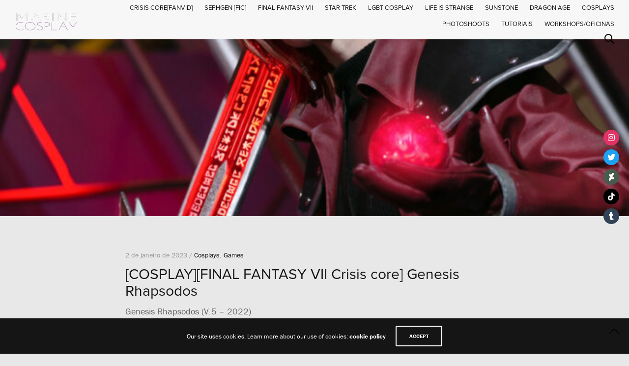

--- FILE ---
content_type: text/html; charset=UTF-8
request_url: https://marinecosplay.net/category/games/
body_size: 14537
content:
<!doctype html>
<html lang="pt-BR">
<head>
	<meta charset="UTF-8" />
	<meta name="viewport" content="width=device-width, initial-scale=1, maximum-scale=1, viewport-fit=cover">
	<link rel="profile" href="http://gmpg.org/xfn/11">
	<link rel="pingback" href="https://marinecosplay.net/xmlrpc.php">
	<meta http-equiv="x-dns-prefetch-control" content="on">
	<link rel="dns-prefetch" href="//fonts.googleapis.com" />
	<link rel="dns-prefetch" href="//fonts.gstatic.com" />
	<link rel="dns-prefetch" href="//0.gravatar.com/" />
	<link rel="dns-prefetch" href="//2.gravatar.com/" />
	<link rel="dns-prefetch" href="//1.gravatar.com/" /><title>Games &#8211; Marine Cosplay</title>
<meta name='robots' content='max-image-preview:large' />
<link rel='dns-prefetch' href='//use.typekit.net' />
<link rel='dns-prefetch' href='//use.fontawesome.com' />
<link rel="alternate" type="application/rss+xml" title="Feed para Marine Cosplay &raquo;" href="https://marinecosplay.net/feed/" />
<link rel="alternate" type="application/rss+xml" title="Feed de comentários para Marine Cosplay &raquo;" href="https://marinecosplay.net/comments/feed/" />
<link rel="alternate" type="application/rss+xml" title="Feed de categoria para Marine Cosplay &raquo; Games" href="https://marinecosplay.net/category/games/feed/" />
<style id='wp-img-auto-sizes-contain-inline-css' type='text/css'>
img:is([sizes=auto i],[sizes^="auto," i]){contain-intrinsic-size:3000px 1500px}
/*# sourceURL=wp-img-auto-sizes-contain-inline-css */
</style>
<style id='wp-emoji-styles-inline-css' type='text/css'>

	img.wp-smiley, img.emoji {
		display: inline !important;
		border: none !important;
		box-shadow: none !important;
		height: 1em !important;
		width: 1em !important;
		margin: 0 0.07em !important;
		vertical-align: -0.1em !important;
		background: none !important;
		padding: 0 !important;
	}
/*# sourceURL=wp-emoji-styles-inline-css */
</style>
<style id='wp-block-library-inline-css' type='text/css'>
:root{--wp-block-synced-color:#7a00df;--wp-block-synced-color--rgb:122,0,223;--wp-bound-block-color:var(--wp-block-synced-color);--wp-editor-canvas-background:#ddd;--wp-admin-theme-color:#007cba;--wp-admin-theme-color--rgb:0,124,186;--wp-admin-theme-color-darker-10:#006ba1;--wp-admin-theme-color-darker-10--rgb:0,107,160.5;--wp-admin-theme-color-darker-20:#005a87;--wp-admin-theme-color-darker-20--rgb:0,90,135;--wp-admin-border-width-focus:2px}@media (min-resolution:192dpi){:root{--wp-admin-border-width-focus:1.5px}}.wp-element-button{cursor:pointer}:root .has-very-light-gray-background-color{background-color:#eee}:root .has-very-dark-gray-background-color{background-color:#313131}:root .has-very-light-gray-color{color:#eee}:root .has-very-dark-gray-color{color:#313131}:root .has-vivid-green-cyan-to-vivid-cyan-blue-gradient-background{background:linear-gradient(135deg,#00d084,#0693e3)}:root .has-purple-crush-gradient-background{background:linear-gradient(135deg,#34e2e4,#4721fb 50%,#ab1dfe)}:root .has-hazy-dawn-gradient-background{background:linear-gradient(135deg,#faaca8,#dad0ec)}:root .has-subdued-olive-gradient-background{background:linear-gradient(135deg,#fafae1,#67a671)}:root .has-atomic-cream-gradient-background{background:linear-gradient(135deg,#fdd79a,#004a59)}:root .has-nightshade-gradient-background{background:linear-gradient(135deg,#330968,#31cdcf)}:root .has-midnight-gradient-background{background:linear-gradient(135deg,#020381,#2874fc)}:root{--wp--preset--font-size--normal:16px;--wp--preset--font-size--huge:42px}.has-regular-font-size{font-size:1em}.has-larger-font-size{font-size:2.625em}.has-normal-font-size{font-size:var(--wp--preset--font-size--normal)}.has-huge-font-size{font-size:var(--wp--preset--font-size--huge)}.has-text-align-center{text-align:center}.has-text-align-left{text-align:left}.has-text-align-right{text-align:right}.has-fit-text{white-space:nowrap!important}#end-resizable-editor-section{display:none}.aligncenter{clear:both}.items-justified-left{justify-content:flex-start}.items-justified-center{justify-content:center}.items-justified-right{justify-content:flex-end}.items-justified-space-between{justify-content:space-between}.screen-reader-text{border:0;clip-path:inset(50%);height:1px;margin:-1px;overflow:hidden;padding:0;position:absolute;width:1px;word-wrap:normal!important}.screen-reader-text:focus{background-color:#ddd;clip-path:none;color:#444;display:block;font-size:1em;height:auto;left:5px;line-height:normal;padding:15px 23px 14px;text-decoration:none;top:5px;width:auto;z-index:100000}html :where(.has-border-color){border-style:solid}html :where([style*=border-top-color]){border-top-style:solid}html :where([style*=border-right-color]){border-right-style:solid}html :where([style*=border-bottom-color]){border-bottom-style:solid}html :where([style*=border-left-color]){border-left-style:solid}html :where([style*=border-width]){border-style:solid}html :where([style*=border-top-width]){border-top-style:solid}html :where([style*=border-right-width]){border-right-style:solid}html :where([style*=border-bottom-width]){border-bottom-style:solid}html :where([style*=border-left-width]){border-left-style:solid}html :where(img[class*=wp-image-]){height:auto;max-width:100%}:where(figure){margin:0 0 1em}html :where(.is-position-sticky){--wp-admin--admin-bar--position-offset:var(--wp-admin--admin-bar--height,0px)}@media screen and (max-width:600px){html :where(.is-position-sticky){--wp-admin--admin-bar--position-offset:0px}}

/*# sourceURL=wp-block-library-inline-css */
</style><style id='global-styles-inline-css' type='text/css'>
:root{--wp--preset--aspect-ratio--square: 1;--wp--preset--aspect-ratio--4-3: 4/3;--wp--preset--aspect-ratio--3-4: 3/4;--wp--preset--aspect-ratio--3-2: 3/2;--wp--preset--aspect-ratio--2-3: 2/3;--wp--preset--aspect-ratio--16-9: 16/9;--wp--preset--aspect-ratio--9-16: 9/16;--wp--preset--color--black: #000000;--wp--preset--color--cyan-bluish-gray: #abb8c3;--wp--preset--color--white: #ffffff;--wp--preset--color--pale-pink: #f78da7;--wp--preset--color--vivid-red: #cf2e2e;--wp--preset--color--luminous-vivid-orange: #ff6900;--wp--preset--color--luminous-vivid-amber: #fcb900;--wp--preset--color--light-green-cyan: #7bdcb5;--wp--preset--color--vivid-green-cyan: #00d084;--wp--preset--color--pale-cyan-blue: #8ed1fc;--wp--preset--color--vivid-cyan-blue: #0693e3;--wp--preset--color--vivid-purple: #9b51e0;--wp--preset--color--thb-accent: #891fc6;--wp--preset--gradient--vivid-cyan-blue-to-vivid-purple: linear-gradient(135deg,rgb(6,147,227) 0%,rgb(155,81,224) 100%);--wp--preset--gradient--light-green-cyan-to-vivid-green-cyan: linear-gradient(135deg,rgb(122,220,180) 0%,rgb(0,208,130) 100%);--wp--preset--gradient--luminous-vivid-amber-to-luminous-vivid-orange: linear-gradient(135deg,rgb(252,185,0) 0%,rgb(255,105,0) 100%);--wp--preset--gradient--luminous-vivid-orange-to-vivid-red: linear-gradient(135deg,rgb(255,105,0) 0%,rgb(207,46,46) 100%);--wp--preset--gradient--very-light-gray-to-cyan-bluish-gray: linear-gradient(135deg,rgb(238,238,238) 0%,rgb(169,184,195) 100%);--wp--preset--gradient--cool-to-warm-spectrum: linear-gradient(135deg,rgb(74,234,220) 0%,rgb(151,120,209) 20%,rgb(207,42,186) 40%,rgb(238,44,130) 60%,rgb(251,105,98) 80%,rgb(254,248,76) 100%);--wp--preset--gradient--blush-light-purple: linear-gradient(135deg,rgb(255,206,236) 0%,rgb(152,150,240) 100%);--wp--preset--gradient--blush-bordeaux: linear-gradient(135deg,rgb(254,205,165) 0%,rgb(254,45,45) 50%,rgb(107,0,62) 100%);--wp--preset--gradient--luminous-dusk: linear-gradient(135deg,rgb(255,203,112) 0%,rgb(199,81,192) 50%,rgb(65,88,208) 100%);--wp--preset--gradient--pale-ocean: linear-gradient(135deg,rgb(255,245,203) 0%,rgb(182,227,212) 50%,rgb(51,167,181) 100%);--wp--preset--gradient--electric-grass: linear-gradient(135deg,rgb(202,248,128) 0%,rgb(113,206,126) 100%);--wp--preset--gradient--midnight: linear-gradient(135deg,rgb(2,3,129) 0%,rgb(40,116,252) 100%);--wp--preset--font-size--small: 13px;--wp--preset--font-size--medium: 20px;--wp--preset--font-size--large: 36px;--wp--preset--font-size--x-large: 42px;--wp--preset--spacing--20: 0.44rem;--wp--preset--spacing--30: 0.67rem;--wp--preset--spacing--40: 1rem;--wp--preset--spacing--50: 1.5rem;--wp--preset--spacing--60: 2.25rem;--wp--preset--spacing--70: 3.38rem;--wp--preset--spacing--80: 5.06rem;--wp--preset--shadow--natural: 6px 6px 9px rgba(0, 0, 0, 0.2);--wp--preset--shadow--deep: 12px 12px 50px rgba(0, 0, 0, 0.4);--wp--preset--shadow--sharp: 6px 6px 0px rgba(0, 0, 0, 0.2);--wp--preset--shadow--outlined: 6px 6px 0px -3px rgb(255, 255, 255), 6px 6px rgb(0, 0, 0);--wp--preset--shadow--crisp: 6px 6px 0px rgb(0, 0, 0);}:where(.is-layout-flex){gap: 0.5em;}:where(.is-layout-grid){gap: 0.5em;}body .is-layout-flex{display: flex;}.is-layout-flex{flex-wrap: wrap;align-items: center;}.is-layout-flex > :is(*, div){margin: 0;}body .is-layout-grid{display: grid;}.is-layout-grid > :is(*, div){margin: 0;}:where(.wp-block-columns.is-layout-flex){gap: 2em;}:where(.wp-block-columns.is-layout-grid){gap: 2em;}:where(.wp-block-post-template.is-layout-flex){gap: 1.25em;}:where(.wp-block-post-template.is-layout-grid){gap: 1.25em;}.has-black-color{color: var(--wp--preset--color--black) !important;}.has-cyan-bluish-gray-color{color: var(--wp--preset--color--cyan-bluish-gray) !important;}.has-white-color{color: var(--wp--preset--color--white) !important;}.has-pale-pink-color{color: var(--wp--preset--color--pale-pink) !important;}.has-vivid-red-color{color: var(--wp--preset--color--vivid-red) !important;}.has-luminous-vivid-orange-color{color: var(--wp--preset--color--luminous-vivid-orange) !important;}.has-luminous-vivid-amber-color{color: var(--wp--preset--color--luminous-vivid-amber) !important;}.has-light-green-cyan-color{color: var(--wp--preset--color--light-green-cyan) !important;}.has-vivid-green-cyan-color{color: var(--wp--preset--color--vivid-green-cyan) !important;}.has-pale-cyan-blue-color{color: var(--wp--preset--color--pale-cyan-blue) !important;}.has-vivid-cyan-blue-color{color: var(--wp--preset--color--vivid-cyan-blue) !important;}.has-vivid-purple-color{color: var(--wp--preset--color--vivid-purple) !important;}.has-black-background-color{background-color: var(--wp--preset--color--black) !important;}.has-cyan-bluish-gray-background-color{background-color: var(--wp--preset--color--cyan-bluish-gray) !important;}.has-white-background-color{background-color: var(--wp--preset--color--white) !important;}.has-pale-pink-background-color{background-color: var(--wp--preset--color--pale-pink) !important;}.has-vivid-red-background-color{background-color: var(--wp--preset--color--vivid-red) !important;}.has-luminous-vivid-orange-background-color{background-color: var(--wp--preset--color--luminous-vivid-orange) !important;}.has-luminous-vivid-amber-background-color{background-color: var(--wp--preset--color--luminous-vivid-amber) !important;}.has-light-green-cyan-background-color{background-color: var(--wp--preset--color--light-green-cyan) !important;}.has-vivid-green-cyan-background-color{background-color: var(--wp--preset--color--vivid-green-cyan) !important;}.has-pale-cyan-blue-background-color{background-color: var(--wp--preset--color--pale-cyan-blue) !important;}.has-vivid-cyan-blue-background-color{background-color: var(--wp--preset--color--vivid-cyan-blue) !important;}.has-vivid-purple-background-color{background-color: var(--wp--preset--color--vivid-purple) !important;}.has-black-border-color{border-color: var(--wp--preset--color--black) !important;}.has-cyan-bluish-gray-border-color{border-color: var(--wp--preset--color--cyan-bluish-gray) !important;}.has-white-border-color{border-color: var(--wp--preset--color--white) !important;}.has-pale-pink-border-color{border-color: var(--wp--preset--color--pale-pink) !important;}.has-vivid-red-border-color{border-color: var(--wp--preset--color--vivid-red) !important;}.has-luminous-vivid-orange-border-color{border-color: var(--wp--preset--color--luminous-vivid-orange) !important;}.has-luminous-vivid-amber-border-color{border-color: var(--wp--preset--color--luminous-vivid-amber) !important;}.has-light-green-cyan-border-color{border-color: var(--wp--preset--color--light-green-cyan) !important;}.has-vivid-green-cyan-border-color{border-color: var(--wp--preset--color--vivid-green-cyan) !important;}.has-pale-cyan-blue-border-color{border-color: var(--wp--preset--color--pale-cyan-blue) !important;}.has-vivid-cyan-blue-border-color{border-color: var(--wp--preset--color--vivid-cyan-blue) !important;}.has-vivid-purple-border-color{border-color: var(--wp--preset--color--vivid-purple) !important;}.has-vivid-cyan-blue-to-vivid-purple-gradient-background{background: var(--wp--preset--gradient--vivid-cyan-blue-to-vivid-purple) !important;}.has-light-green-cyan-to-vivid-green-cyan-gradient-background{background: var(--wp--preset--gradient--light-green-cyan-to-vivid-green-cyan) !important;}.has-luminous-vivid-amber-to-luminous-vivid-orange-gradient-background{background: var(--wp--preset--gradient--luminous-vivid-amber-to-luminous-vivid-orange) !important;}.has-luminous-vivid-orange-to-vivid-red-gradient-background{background: var(--wp--preset--gradient--luminous-vivid-orange-to-vivid-red) !important;}.has-very-light-gray-to-cyan-bluish-gray-gradient-background{background: var(--wp--preset--gradient--very-light-gray-to-cyan-bluish-gray) !important;}.has-cool-to-warm-spectrum-gradient-background{background: var(--wp--preset--gradient--cool-to-warm-spectrum) !important;}.has-blush-light-purple-gradient-background{background: var(--wp--preset--gradient--blush-light-purple) !important;}.has-blush-bordeaux-gradient-background{background: var(--wp--preset--gradient--blush-bordeaux) !important;}.has-luminous-dusk-gradient-background{background: var(--wp--preset--gradient--luminous-dusk) !important;}.has-pale-ocean-gradient-background{background: var(--wp--preset--gradient--pale-ocean) !important;}.has-electric-grass-gradient-background{background: var(--wp--preset--gradient--electric-grass) !important;}.has-midnight-gradient-background{background: var(--wp--preset--gradient--midnight) !important;}.has-small-font-size{font-size: var(--wp--preset--font-size--small) !important;}.has-medium-font-size{font-size: var(--wp--preset--font-size--medium) !important;}.has-large-font-size{font-size: var(--wp--preset--font-size--large) !important;}.has-x-large-font-size{font-size: var(--wp--preset--font-size--x-large) !important;}
/*# sourceURL=global-styles-inline-css */
</style>

<style id='classic-theme-styles-inline-css' type='text/css'>
/*! This file is auto-generated */
.wp-block-button__link{color:#fff;background-color:#32373c;border-radius:9999px;box-shadow:none;text-decoration:none;padding:calc(.667em + 2px) calc(1.333em + 2px);font-size:1.125em}.wp-block-file__button{background:#32373c;color:#fff;text-decoration:none}
/*# sourceURL=/wp-includes/css/classic-themes.min.css */
</style>
<link rel='stylesheet' id='wpsr_main_css-css' href='https://marinecosplay.net/wp-content/plugins/wp-socializer/public/css/wpsr.min.css?ver=7.9' type='text/css' media='all' />
<link rel='stylesheet' id='wpsr_fa_icons-css' href='https://use.fontawesome.com/releases/v6.7.2/css/all.css?ver=7.9' type='text/css' media='all' />
<link rel='stylesheet' id='thb-app-css' href='https://marinecosplay.net/wp-content/themes/notio-wp/assets/css/app.css?ver=5.6.5' type='text/css' media='all' />
<style id='thb-app-inline-css' type='text/css'>
h1,h2,h3,h4,h5,h6,blockquote p,.thb-portfolio-filter .filters,.thb-portfolio .type-portfolio.hover-style5 .thb-categories {font-family:proxima-nova, 'BlinkMacSystemFont', -apple-system, 'Roboto', 'Lucida Sans';}body {font-family:franklin-gothic-urw, 'BlinkMacSystemFont', -apple-system, 'Roboto', 'Lucida Sans';}h1,.h1 {}h2 {}h3 {}h4 {}h5 {}h6 {}#full-menu .sf-menu > li > a {}#full-menu .sub-menu li a {}.subfooter .thb-subfooter-menu li a {}input[type="submit"],submit,.button,.btn,.btn-block,.btn-text,.vc_btn3 {}em {}label {}#full-menu .sf-menu>li>a,.mobile-menu a {font-family:proxima-nova, 'BlinkMacSystemFont', -apple-system, 'Roboto', 'Lucida Sans';}.products .product h3 {}.product-page .product-information h1.product_title {}.thb-product-detail .product-information .woocommerce-product-details__short-description,.thb-product-detail .product-information .woocommerce-product-details__short-description p {}.header .logolink .logoimg {max-height:50px;}.header .logolink .logoimg[src$=".svg"] {max-height:100%;height:50px;}@media screen and (max-width:40.0625em) {.header .logolink .logoimg {max-height:15;}.header .logolink .logoimg[src$=".svg"] {max-height:100%;height:15;}}.underline-link:after, .products .product .product_after_title .button:after, .wpb_text_column a:after, .widget.widget_price_filter .price_slider .ui-slider-handle, .btn.style5, .button.style5, input[type=submit].style5, .btn.style6, .button.style6, input[type=submit].style6, .btn.accent, .btn#place_order, .btn.checkout-button, .button.accent, .button#place_order, .button.checkout-button, input[type=submit].accent, input[type=submit]#place_order, input[type=submit].checkout-button,.products .product .product_after_title .button:after, .woocommerce-tabs .tabs li a:after, .woocommerce-MyAccount-navigation ul li:hover a, .woocommerce-MyAccount-navigation ul li.is-active a, .thb-client-row.has-border.thb-opacity.with-accent .thb-client:hover, .product-page .product-information .single_add_to_cart_button:hover {border-color:#891fc6;}.woocommerce-MyAccount-navigation ul li:hover + li a, .woocommerce-MyAccount-navigation ul li.is-active + li a {border-top-color:#891fc6;}a:hover, #full-menu .sf-menu > li.current-menu-item > a, #full-menu .sf-menu > li.sfHover > a, #full-menu .sf-menu > li > a:hover, .header_full_menu_submenu_color_style2 #full-menu .sub-menu a:hover, #full-menu .sub-menu li a:hover, .footer.style1 .social-links a.email:hover, .post .post-title a:hover, .widget.widget_recent_entries ul li .url, .widget.widget_recent_comments ul li .url, .widget.woocommerce.widget_layered_nav ul li .count, .widget.widget_price_filter .price_slider_amount .button, .widget.widget_price_filter .price_slider_amount .button:hover, .pagination .page-numbers.current, .btn.style3:before, .button.style3:before, input[type=submit].style3:before, .btn.style5:hover, .button.style5:hover, input[type=submit].style5:hover, .mobile-menu > li.current-menu-item > a, .mobile-menu > li.sfHover > a, .mobile-menu > li > a:hover, .mobile-menu > li > a.active, .mobile-menu .sub-menu li a:hover, .authorpage .author-content .square-icon:hover, .authorpage .author-content .square-icon.email:hover, #comments .commentlist .comment .reply, #comments .commentlist .comment .reply a, .thb-portfolio-filter.style1 .filters li a:hover, .thb-portfolio-filter.style1 .filters li a.active, .products .product .product_after_title .button, .product-page .product-information .price,.product-page .product-information .reset_variations, .product-page .product-information .product_meta > span a, .woocommerce-tabs .tabs li a:hover, .woocommerce-tabs .tabs li.active a, .woocommerce-info a:not(.button), .email:hover, .thb-iconbox.type3 > span, .thb_twitter_container.style1 .thb_tweet a,.columns.thb-light-column .btn-text.style3:hover,.columns.thb-light-column .btn-text.style4:hover,.has-thb-accent-color,.wp-block-button .wp-block-button__link.has-thb-accent-color{color:#891fc6;}.post.blog-style7 .post-gallery, .widget.widget_price_filter .price_slider .ui-slider-range, .btn.style5, .button.style5, input[type=submit].style5, .btn.style6, .button.style6, input[type=submit].style6, .btn.accent, .btn#place_order, .btn.checkout-button, .button.accent, .button#place_order, .button.checkout-button, input[type=submit].accent, input[type=submit]#place_order, input[type=submit].checkout-button, .content404 figure, .style2 .mobile-menu > li > a:before, .thb-portfolio.thb-text-style2 .type-portfolio:hover, .thb-portfolio-filter.style2 .filters li a:before, .woocommerce-MyAccount-navigation ul li:hover a, .woocommerce-MyAccount-navigation ul li.is-active a, .email.boxed-icon:hover, .email.boxed-icon.fill, .email.boxed-icon.white-fill:hover, .thb-iconbox.type2 > span, .thb-client-row.thb-opacity.with-accent .thb-client:hover, .product-page .product-information .single_add_to_cart_button:hover, .btn.style3:before, .button.style3:before, input[type=submit].style3:before, .btn-text.style3 .circle-btn, .has-thb-accent-background-color,.wp-block-button .wp-block-button__link.has-thb-accent-background-color {background-color:#891fc6;}.mobile-menu li.menu-item-has-children > a:hover .menu_icon,.btn-text.style4 .arrow svg:first-child {fill:#891fc6;}.thb-counter figure svg path,.thb-counter figure svg circle,.thb-counter figure svg rect,.thb-counter figure svg ellipse {stroke:#891fc6;}.button.checkout-button:hover,input[type=submit]#place_order:hover,.btn.accent:hover,.btn.style6:hover, .button.style6:hover, input[type=submit].style6:hover {background-color:#7b1cb2;border-color:#7b1cb2;}.thb-portfolio .type-portfolio.hover-style10 .portfolio-link:after {background-image:-moz-linear-gradient(#891fc6,rgba(0,0,0,0) 30%,rgba(0,0,0,0));background-image:-webkit-linear-gradient(#891fc6,rgba(0,0,0,0) 30%,rgba(0,0,0,0));background-image:linear-gradient(#891fc6,rgba(0,0,0,0) 30%,rgba(0,0,0,0));}.pace {background-color:#f7f7f7 !important;}.header {background-color:#f7f7f7 !important;}
/*# sourceURL=thb-app-inline-css */
</style>
<link rel='stylesheet' id='thb-style-css' href='https://marinecosplay.net/wp-content/themes/notio-wp/style.css?ver=5.6.5' type='text/css' media='all' />
<link rel='stylesheet' id='bfa-font-awesome-css' href='https://use.fontawesome.com/releases/v5.15.4/css/all.css?ver=2.0.3' type='text/css' media='all' />
<link rel='stylesheet' id='bfa-font-awesome-v4-shim-css' href='https://use.fontawesome.com/releases/v5.15.4/css/v4-shims.css?ver=2.0.3' type='text/css' media='all' />
<style id='bfa-font-awesome-v4-shim-inline-css' type='text/css'>

			@font-face {
				font-family: 'FontAwesome';
				src: url('https://use.fontawesome.com/releases/v5.15.4/webfonts/fa-brands-400.eot'),
				url('https://use.fontawesome.com/releases/v5.15.4/webfonts/fa-brands-400.eot?#iefix') format('embedded-opentype'),
				url('https://use.fontawesome.com/releases/v5.15.4/webfonts/fa-brands-400.woff2') format('woff2'),
				url('https://use.fontawesome.com/releases/v5.15.4/webfonts/fa-brands-400.woff') format('woff'),
				url('https://use.fontawesome.com/releases/v5.15.4/webfonts/fa-brands-400.ttf') format('truetype'),
				url('https://use.fontawesome.com/releases/v5.15.4/webfonts/fa-brands-400.svg#fontawesome') format('svg');
			}

			@font-face {
				font-family: 'FontAwesome';
				src: url('https://use.fontawesome.com/releases/v5.15.4/webfonts/fa-solid-900.eot'),
				url('https://use.fontawesome.com/releases/v5.15.4/webfonts/fa-solid-900.eot?#iefix') format('embedded-opentype'),
				url('https://use.fontawesome.com/releases/v5.15.4/webfonts/fa-solid-900.woff2') format('woff2'),
				url('https://use.fontawesome.com/releases/v5.15.4/webfonts/fa-solid-900.woff') format('woff'),
				url('https://use.fontawesome.com/releases/v5.15.4/webfonts/fa-solid-900.ttf') format('truetype'),
				url('https://use.fontawesome.com/releases/v5.15.4/webfonts/fa-solid-900.svg#fontawesome') format('svg');
			}

			@font-face {
				font-family: 'FontAwesome';
				src: url('https://use.fontawesome.com/releases/v5.15.4/webfonts/fa-regular-400.eot'),
				url('https://use.fontawesome.com/releases/v5.15.4/webfonts/fa-regular-400.eot?#iefix') format('embedded-opentype'),
				url('https://use.fontawesome.com/releases/v5.15.4/webfonts/fa-regular-400.woff2') format('woff2'),
				url('https://use.fontawesome.com/releases/v5.15.4/webfonts/fa-regular-400.woff') format('woff'),
				url('https://use.fontawesome.com/releases/v5.15.4/webfonts/fa-regular-400.ttf') format('truetype'),
				url('https://use.fontawesome.com/releases/v5.15.4/webfonts/fa-regular-400.svg#fontawesome') format('svg');
				unicode-range: U+F004-F005,U+F007,U+F017,U+F022,U+F024,U+F02E,U+F03E,U+F044,U+F057-F059,U+F06E,U+F070,U+F075,U+F07B-F07C,U+F080,U+F086,U+F089,U+F094,U+F09D,U+F0A0,U+F0A4-F0A7,U+F0C5,U+F0C7-F0C8,U+F0E0,U+F0EB,U+F0F3,U+F0F8,U+F0FE,U+F111,U+F118-F11A,U+F11C,U+F133,U+F144,U+F146,U+F14A,U+F14D-F14E,U+F150-F152,U+F15B-F15C,U+F164-F165,U+F185-F186,U+F191-F192,U+F1AD,U+F1C1-F1C9,U+F1CD,U+F1D8,U+F1E3,U+F1EA,U+F1F6,U+F1F9,U+F20A,U+F247-F249,U+F24D,U+F254-F25B,U+F25D,U+F267,U+F271-F274,U+F279,U+F28B,U+F28D,U+F2B5-F2B6,U+F2B9,U+F2BB,U+F2BD,U+F2C1-F2C2,U+F2D0,U+F2D2,U+F2DC,U+F2ED,U+F328,U+F358-F35B,U+F3A5,U+F3D1,U+F410,U+F4AD;
			}
		
/*# sourceURL=bfa-font-awesome-v4-shim-inline-css */
</style>
<script type="text/javascript" src="https://marinecosplay.net/wp-includes/js/jquery/jquery.min.js?ver=3.7.1" id="jquery-core-js"></script>
<script type="text/javascript" src="https://marinecosplay.net/wp-includes/js/jquery/jquery-migrate.min.js?ver=3.4.1" id="jquery-migrate-js"></script>
<script type="text/javascript" src="https://use.typekit.net/ebm6byl.js?ver=5.6.5" id="thb-typekit-js"></script>
<script type="text/javascript" id="thb-typekit-js-after">
/* <![CDATA[ */
try{Typekit.load({ async: true });}catch(e){}
//# sourceURL=thb-typekit-js-after
/* ]]> */
</script>
<script></script><link rel="https://api.w.org/" href="https://marinecosplay.net/wp-json/" /><link rel="alternate" title="JSON" type="application/json" href="https://marinecosplay.net/wp-json/wp/v2/categories/200" /><link rel="EditURI" type="application/rsd+xml" title="RSD" href="https://marinecosplay.net/xmlrpc.php?rsd" />
<meta name="generator" content="WordPress 6.9" />
<meta name="generator" content="Powered by WPBakery Page Builder - drag and drop page builder for WordPress."/>
<style type="text/css" id="custom-background-css">
body.custom-background { background-color: #e8e8e8; }
</style>
	<noscript><style> .wpb_animate_when_almost_visible { opacity: 1; }</style></noscript></head>
<body class="archive category category-games category-200 custom-background wp-theme-notio-wp mobile_menu_position_right mobile_menu_style_style1 header_style_style2 header_full_menu_on footer_style_style1 site_bars_off preloader_on header_full_menu_submenu_color_style1 footer_simple_fixed_off thb-single-product-ajax-on transparent_header_  wpb-js-composer js-comp-ver-8.2 vc_responsive">
	<!-- Start Loader -->
	<div class="pace"></div>
	<!-- End Loader -->
		
<div id="wrapper" class="open">

	<!-- Start Header -->
	<header class="header style2">
	<div class="row align-middle 
			full-width-row no-padding ">
		<div class="small-12 columns">
			<div class="logo-holder">
								<a href="https://marinecosplay.net/" class="logolink">
					<img src="http://marinecosplay.net/wp-content/uploads/2017/07/teste-logo1-250.png" class="logoimg" alt="Marine Cosplay"/>
					<img src="https://marinecosplay.net/wp-content/themes/notio-wp/assets/img/logo.png" class="logoimg logo_light" alt="Marine Cosplay"/>
				</a>
			</div>
			<div class="menu-holder icon-holder">
													<nav id="full-menu" role="navigation">
													<ul id="menu-main" class="sf-menu"><li id="menu-item-4030" class="menu-item menu-item-type-post_type menu-item-object-page menu-item-4030"><a href="https://marinecosplay.net/crisis-core-fanvid/">Crisis Core[FanVid]</a></li>
<li id="menu-item-3987" class="menu-item menu-item-type-post_type menu-item-object-page menu-item-3987"><a href="https://marinecosplay.net/sephiroth-genesis-fanfic/">SephGen [FIC]</a></li>
<li id="menu-item-3984" class="menu-item menu-item-type-post_type menu-item-object-page menu-item-3984"><a href="https://marinecosplay.net/final-fantasy-vii/">Final Fantasy VII</a></li>
<li id="menu-item-3982" class="menu-item menu-item-type-post_type menu-item-object-page menu-item-3982"><a href="https://marinecosplay.net/star-trek/">Star Trek</a></li>
<li id="menu-item-4031" class="menu-item menu-item-type-post_type menu-item-object-page menu-item-4031"><a href="https://marinecosplay.net/lgbt-cosplay/">LGBT Cosplay</a></li>
<li id="menu-item-3983" class="menu-item menu-item-type-post_type menu-item-object-page menu-item-3983"><a href="https://marinecosplay.net/life-is-strange/">Life is strange</a></li>
<li id="menu-item-3997" class="menu-item menu-item-type-post_type menu-item-object-page menu-item-3997"><a href="https://marinecosplay.net/sunstone/">Sunstone</a></li>
<li id="menu-item-3998" class="menu-item menu-item-type-post_type menu-item-object-page menu-item-3998"><a href="https://marinecosplay.net/dragon-age/">Dragon Age</a></li>
<li id="menu-item-1828" class="menu-item menu-item-type-custom menu-item-object-custom menu-item-home menu-item-1828"><a title="Marine Cosplay &#8211; All cosplays" href="https://marinecosplay.net">COSPLAYS</a></li>
<li id="menu-item-1827" class="menu-item menu-item-type-custom menu-item-object-custom menu-item-1827"><a href="https://marinecosplay.net/photoshoots">PHOTOSHOOTS</a></li>
<li id="menu-item-3225" class="menu-item menu-item-type-post_type menu-item-object-page menu-item-3225"><a href="https://marinecosplay.net/led-lights-for-cosplay/">Tutoriais</a></li>
<li id="menu-item-3184" class="menu-item menu-item-type-post_type menu-item-object-page menu-item-3184"><a href="https://marinecosplay.net/workshops/">WORKSHOPS/OFICINAS</a></li>
</ul>											</nav>
									<a href="#searchpopup" class="quick_search"><svg version="1.1" xmlns="http://www.w3.org/2000/svg" xmlns:xlink="http://www.w3.org/1999/xlink" x="0px" y="0px"
			width="20px" height="20px" viewBox="0 0 20 20" enable-background="new 0 0 20 20" xml:space="preserve">
			<path d="M19.769,18.408l-5.408-5.357c1.109-1.364,1.777-3.095,1.777-4.979c0-4.388-3.604-7.958-8.033-7.958
				c-4.429,0-8.032,3.57-8.032,7.958s3.604,7.958,8.032,7.958c1.805,0,3.468-0.601,4.811-1.6l5.435,5.384
				c0.196,0.194,0.453,0.29,0.71,0.29c0.256,0,0.513-0.096,0.709-0.29C20.16,19.426,20.16,18.796,19.769,18.408z M2.079,8.072
				c0-3.292,2.703-5.97,6.025-5.97s6.026,2.678,6.026,5.97c0,3.292-2.704,5.969-6.026,5.969S2.079,11.364,2.079,8.072z"/>
	</svg></a>
													<a href="#" data-target="open-menu" class="mobile-toggle">
					<div>
						<span></span><span></span><span></span>
					</div>
				</a>
							</div>
		</div>
	</div>
</header>
	<!-- End Header -->

	
	<div role="main">
<section class="blog-section pagination-style1" data-count="10" data-security="08fb8b794e">
	<article itemscope itemtype="http://schema.org/BlogPosting" class="post blog-style1 post-3491 type-post status-publish format-standard has-post-thumbnail hentry category-cosplays category-games tag-angeal tag-crisis-core tag-final-fantasy tag-final-fantasy-7 tag-genesis tag-genesis-rhapsodos tag-sephiroth" id="post-3491">
			<figure class="post-gallery parallax">
			<div class="parallax_bg">
				<img width="400" height="600" src="https://marinecosplay.net/wp-content/uploads/2022/12/MG_0339_EDIT.jpg" class="attachment-notio-single-x3 size-notio-single-x3 wp-post-image" alt="" decoding="async" fetchpriority="high" srcset="https://marinecosplay.net/wp-content/uploads/2022/12/MG_0339_EDIT.jpg 1365w, https://marinecosplay.net/wp-content/uploads/2022/12/MG_0339_EDIT-200x300.jpg 200w, https://marinecosplay.net/wp-content/uploads/2022/12/MG_0339_EDIT-683x1024.jpg 683w, https://marinecosplay.net/wp-content/uploads/2022/12/MG_0339_EDIT-768x1152.jpg 768w, https://marinecosplay.net/wp-content/uploads/2022/12/MG_0339_EDIT-1024x1536.jpg 1024w" sizes="(max-width: 400px) 100vw, 400px" />			</div>
		</figure>
		<div class="row align-center">
		<div class="small-12 medium-10 large-8 columns">
			<header class="post-title">
				<aside class="post-meta cf">
		2 de janeiro de 2023 / <a href="https://marinecosplay.net/category/cosplays/" rel="category tag">Cosplays</a>, <a href="https://marinecosplay.net/category/games/" rel="category tag">Games</a></aside>
				<h3 itemprop="headline"><a href="https://marinecosplay.net/cosplayfinal-fantasy-vii-crisis-core-genesis-rhapsodos/" title="[COSPLAY][FINAL FANTASY VII Crisis core] Genesis Rhapsodos">[COSPLAY][FINAL FANTASY VII Crisis core] Genesis Rhapsodos</a></h3>
			</header>
			<div class="post-content">
				<p>Genesis Rhapsodos (V.5 &#8211; 2022)</p>
				<a href="https://marinecosplay.net/cosplayfinal-fantasy-vii-crisis-core-genesis-rhapsodos/" class="more-link">Read More</a>
			</div>
		</div>
	</div>
		<aside class="post-bottom-meta hide">
		<strong rel="author" itemprop="author" class="author vcard"><span class="fn">Marine</span></strong>
		<time class="date published time" datetime="2023-01-02T23:25:26-03:00" itemprop="datePublished" content="2023-01-02T23:25:26-03:00">2 de janeiro de 2023</time>
		<meta itemprop="dateModified" class="date updated" content="2025-05-31T18:46:01-03:00">
		<span class="hide" itemprop="publisher" itemscope itemtype="https://schema.org/Organization">
			<meta itemprop="name" content="Marine Cosplay">
			<span itemprop="logo" itemscope itemtype="https://schema.org/ImageObject">
				<meta itemprop="url" content="https://marinecosplay.net/wp-content/themes/notio-wp/assets/img/logo.png">
			</span>
			<meta itemprop="url" content="https://marinecosplay.net/">
		</span>
				<span class="hide" itemprop="image" itemscope itemtype="http://schema.org/ImageObject">
			<meta itemprop="url" content="https://marinecosplay.net/wp-content/uploads/2022/12/MG_0339_EDIT.jpg">
			<meta itemprop="width" content="1365">
			<meta itemprop="height" content="2048">
		</span>
				<meta itemscope itemprop="mainEntityOfPage" itemtype="https://schema.org/WebPage" itemid="https://marinecosplay.net/cosplayfinal-fantasy-vii-crisis-core-genesis-rhapsodos/">
	</aside>
	</article>
<article itemscope itemtype="http://schema.org/BlogPosting" class="post blog-style1 post-3515 type-post status-publish format-standard has-post-thumbnail hentry category-cosplays category-games tag-childe tag-genshin-impact tag-lgbt tag-yaoi tag-zhongli" id="post-3515">
			<figure class="post-gallery parallax">
			<div class="parallax_bg">
				<img width="400" height="600" src="https://marinecosplay.net/wp-content/uploads/2023/03/ECK_1998-scaled.jpg" class="attachment-notio-single-x3 size-notio-single-x3 wp-post-image" alt="" decoding="async" srcset="https://marinecosplay.net/wp-content/uploads/2023/03/ECK_1998-scaled.jpg 1707w, https://marinecosplay.net/wp-content/uploads/2023/03/ECK_1998-200x300.jpg 200w, https://marinecosplay.net/wp-content/uploads/2023/03/ECK_1998-683x1024.jpg 683w, https://marinecosplay.net/wp-content/uploads/2023/03/ECK_1998-768x1152.jpg 768w, https://marinecosplay.net/wp-content/uploads/2023/03/ECK_1998-1024x1536.jpg 1024w, https://marinecosplay.net/wp-content/uploads/2023/03/ECK_1998-1365x2048.jpg 1365w" sizes="(max-width: 400px) 100vw, 400px" />			</div>
		</figure>
		<div class="row align-center">
		<div class="small-12 medium-10 large-8 columns">
			<header class="post-title">
				<aside class="post-meta cf">
		1 de janeiro de 2023 / <a href="https://marinecosplay.net/category/cosplays/" rel="category tag">Cosplays</a>, <a href="https://marinecosplay.net/category/games/" rel="category tag">Games</a></aside>
				<h3 itemprop="headline"><a href="https://marinecosplay.net/cosplaygenshin-impact-childe-tartaglia/" title="[COSPLAY][Genshin Impact] Childe tartaglia">[COSPLAY][Genshin Impact] Childe tartaglia</a></h3>
			</header>
			<div class="post-content">
				<p>Childe Tartaglia (V.1 &#8211; 2022)</p>
				<a href="https://marinecosplay.net/cosplaygenshin-impact-childe-tartaglia/" class="more-link">Read More</a>
			</div>
		</div>
	</div>
		<aside class="post-bottom-meta hide">
		<strong rel="author" itemprop="author" class="author vcard"><span class="fn">Marine</span></strong>
		<time class="date published time" datetime="2023-01-01T19:49:01-03:00" itemprop="datePublished" content="2023-01-01T19:49:01-03:00">1 de janeiro de 2023</time>
		<meta itemprop="dateModified" class="date updated" content="2025-05-31T18:47:18-03:00">
		<span class="hide" itemprop="publisher" itemscope itemtype="https://schema.org/Organization">
			<meta itemprop="name" content="Marine Cosplay">
			<span itemprop="logo" itemscope itemtype="https://schema.org/ImageObject">
				<meta itemprop="url" content="https://marinecosplay.net/wp-content/themes/notio-wp/assets/img/logo.png">
			</span>
			<meta itemprop="url" content="https://marinecosplay.net/">
		</span>
				<span class="hide" itemprop="image" itemscope itemtype="http://schema.org/ImageObject">
			<meta itemprop="url" content="https://marinecosplay.net/wp-content/uploads/2023/03/ECK_1998-scaled.jpg">
			<meta itemprop="width" content="1707">
			<meta itemprop="height" content="2560">
		</span>
				<meta itemscope itemprop="mainEntityOfPage" itemtype="https://schema.org/WebPage" itemid="https://marinecosplay.net/cosplaygenshin-impact-childe-tartaglia/">
	</aside>
	</article>
<article itemscope itemtype="http://schema.org/BlogPosting" class="post blog-style1 post-3391 type-post status-publish format-standard has-post-thumbnail hentry category-cosplays category-games tag-final-fantasy tag-final-fantasy-7 tag-final-fantasy-vii tag-genesis tag-genesisrhapsodos tag-sephiroth" id="post-3391">
			<figure class="post-gallery parallax">
			<div class="parallax_bg">
				<img width="900" height="600" src="https://marinecosplay.net/wp-content/uploads/2021/07/GAB_3394-copia-1-scaled.jpg" class="attachment-notio-single-x3 size-notio-single-x3 wp-post-image" alt="" decoding="async" srcset="https://marinecosplay.net/wp-content/uploads/2021/07/GAB_3394-copia-1-scaled.jpg 2560w, https://marinecosplay.net/wp-content/uploads/2021/07/GAB_3394-copia-1-300x200.jpg 300w, https://marinecosplay.net/wp-content/uploads/2021/07/GAB_3394-copia-1-1024x683.jpg 1024w, https://marinecosplay.net/wp-content/uploads/2021/07/GAB_3394-copia-1-768x512.jpg 768w, https://marinecosplay.net/wp-content/uploads/2021/07/GAB_3394-copia-1-1536x1024.jpg 1536w, https://marinecosplay.net/wp-content/uploads/2021/07/GAB_3394-copia-1-2048x1365.jpg 2048w" sizes="(max-width: 900px) 100vw, 900px" />			</div>
		</figure>
		<div class="row align-center">
		<div class="small-12 medium-10 large-8 columns">
			<header class="post-title">
				<aside class="post-meta cf">
		8 de setembro de 2021 / <a href="https://marinecosplay.net/category/cosplays/" rel="category tag">Cosplays</a>, <a href="https://marinecosplay.net/category/games/" rel="category tag">Games</a></aside>
				<h3 itemprop="headline"><a href="https://marinecosplay.net/cosplayfinal-fantasy-vii-genesis-rhapsodos-2/" title="[COSPLAY][FINAL FANTASY VII] Genesis Rhapsodos">[COSPLAY][FINAL FANTASY VII] Genesis Rhapsodos</a></h3>
			</header>
			<div class="post-content">
				<p>Genesis Rhapsodos (V.4 &#8211; 2020)</p>
				<a href="https://marinecosplay.net/cosplayfinal-fantasy-vii-genesis-rhapsodos-2/" class="more-link">Read More</a>
			</div>
		</div>
	</div>
		<aside class="post-bottom-meta hide">
		<strong rel="author" itemprop="author" class="author vcard"><span class="fn">Marine</span></strong>
		<time class="date published time" datetime="2021-09-08T13:19:29-03:00" itemprop="datePublished" content="2021-09-08T13:19:29-03:00">8 de setembro de 2021</time>
		<meta itemprop="dateModified" class="date updated" content="2025-05-31T18:52:07-03:00">
		<span class="hide" itemprop="publisher" itemscope itemtype="https://schema.org/Organization">
			<meta itemprop="name" content="Marine Cosplay">
			<span itemprop="logo" itemscope itemtype="https://schema.org/ImageObject">
				<meta itemprop="url" content="https://marinecosplay.net/wp-content/themes/notio-wp/assets/img/logo.png">
			</span>
			<meta itemprop="url" content="https://marinecosplay.net/">
		</span>
				<span class="hide" itemprop="image" itemscope itemtype="http://schema.org/ImageObject">
			<meta itemprop="url" content="https://marinecosplay.net/wp-content/uploads/2021/07/GAB_3394-copia-1-scaled.jpg">
			<meta itemprop="width" content="2560">
			<meta itemprop="height" content="1707">
		</span>
				<meta itemscope itemprop="mainEntityOfPage" itemtype="https://schema.org/WebPage" itemid="https://marinecosplay.net/cosplayfinal-fantasy-vii-genesis-rhapsodos-2/">
	</aside>
	</article>
<article itemscope itemtype="http://schema.org/BlogPosting" class="post blog-style1 post-3282 type-post status-publish format-standard has-post-thumbnail hentry category-cosplays category-games tag-final-fantasy tag-final-fantasy-7 tag-final-fantasy-vii tag-nero tag-nero-the-sable" id="post-3282">
			<figure class="post-gallery parallax">
			<div class="parallax_bg">
				<img width="400" height="600" src="https://marinecosplay.net/wp-content/uploads/2009/01/IMG_5336-scaled.jpg" class="attachment-notio-single-x3 size-notio-single-x3 wp-post-image" alt="" decoding="async" loading="lazy" srcset="https://marinecosplay.net/wp-content/uploads/2009/01/IMG_5336-scaled.jpg 1707w, https://marinecosplay.net/wp-content/uploads/2009/01/IMG_5336-200x300.jpg 200w, https://marinecosplay.net/wp-content/uploads/2009/01/IMG_5336-683x1024.jpg 683w, https://marinecosplay.net/wp-content/uploads/2009/01/IMG_5336-768x1152.jpg 768w, https://marinecosplay.net/wp-content/uploads/2009/01/IMG_5336-1024x1536.jpg 1024w, https://marinecosplay.net/wp-content/uploads/2009/01/IMG_5336-1365x2048.jpg 1365w" sizes="auto, (max-width: 400px) 100vw, 400px" />			</div>
		</figure>
		<div class="row align-center">
		<div class="small-12 medium-10 large-8 columns">
			<header class="post-title">
				<aside class="post-meta cf">
		21 de julho de 2021 / <a href="https://marinecosplay.net/category/cosplays/" rel="category tag">Cosplays</a>, <a href="https://marinecosplay.net/category/games/" rel="category tag">Games</a></aside>
				<h3 itemprop="headline"><a href="https://marinecosplay.net/cosplayffvii-intergrade-nero-the-sable/" title="[COSPLAY][FFVII INTERGRADE] Nero the sable">[COSPLAY][FFVII INTERGRADE] Nero the sable</a></h3>
			</header>
			<div class="post-content">
				<p>Nero the Sable (FFVII Remake Intergrade 2021)</p>
				<a href="https://marinecosplay.net/cosplayffvii-intergrade-nero-the-sable/" class="more-link">Read More</a>
			</div>
		</div>
	</div>
		<aside class="post-bottom-meta hide">
		<strong rel="author" itemprop="author" class="author vcard"><span class="fn">Marine</span></strong>
		<time class="date published time" datetime="2021-07-21T20:34:04-03:00" itemprop="datePublished" content="2021-07-21T20:34:04-03:00">21 de julho de 2021</time>
		<meta itemprop="dateModified" class="date updated" content="2025-05-31T18:53:54-03:00">
		<span class="hide" itemprop="publisher" itemscope itemtype="https://schema.org/Organization">
			<meta itemprop="name" content="Marine Cosplay">
			<span itemprop="logo" itemscope itemtype="https://schema.org/ImageObject">
				<meta itemprop="url" content="https://marinecosplay.net/wp-content/themes/notio-wp/assets/img/logo.png">
			</span>
			<meta itemprop="url" content="https://marinecosplay.net/">
		</span>
				<span class="hide" itemprop="image" itemscope itemtype="http://schema.org/ImageObject">
			<meta itemprop="url" content="https://marinecosplay.net/wp-content/uploads/2009/01/IMG_5336-scaled.jpg">
			<meta itemprop="width" content="1707">
			<meta itemprop="height" content="2560">
		</span>
				<meta itemscope itemprop="mainEntityOfPage" itemtype="https://schema.org/WebPage" itemid="https://marinecosplay.net/cosplayffvii-intergrade-nero-the-sable/">
	</aside>
	</article>
<article itemscope itemtype="http://schema.org/BlogPosting" class="post blog-style1 post-3006 type-post status-publish format-standard has-post-thumbnail hentry category-cosplays category-games tag-cosplay tag-devil-may-cry tag-devil-may-cry-4 tag-dmc tag-dmc4 tag-nero" id="post-3006">
			<figure class="post-gallery parallax">
			<div class="parallax_bg">
				<img width="606" height="600" src="https://marinecosplay.net/wp-content/uploads/2020/10/nero_ava-scaled.jpg" class="attachment-notio-single-x3 size-notio-single-x3 wp-post-image" alt="" decoding="async" loading="lazy" srcset="https://marinecosplay.net/wp-content/uploads/2020/10/nero_ava-scaled.jpg 2560w, https://marinecosplay.net/wp-content/uploads/2020/10/nero_ava-300x297.jpg 300w, https://marinecosplay.net/wp-content/uploads/2020/10/nero_ava-1024x1014.jpg 1024w, https://marinecosplay.net/wp-content/uploads/2020/10/nero_ava-150x150.jpg 150w, https://marinecosplay.net/wp-content/uploads/2020/10/nero_ava-768x760.jpg 768w, https://marinecosplay.net/wp-content/uploads/2020/10/nero_ava-1536x1521.jpg 1536w, https://marinecosplay.net/wp-content/uploads/2020/10/nero_ava-2048x2028.jpg 2048w" sizes="auto, (max-width: 606px) 100vw, 606px" />			</div>
		</figure>
		<div class="row align-center">
		<div class="small-12 medium-10 large-8 columns">
			<header class="post-title">
				<aside class="post-meta cf">
		27 de outubro de 2020 / <a href="https://marinecosplay.net/category/cosplays/" rel="category tag">Cosplays</a>, <a href="https://marinecosplay.net/category/games/" rel="category tag">Games</a></aside>
				<h3 itemprop="headline"><a href="https://marinecosplay.net/cosplaydevil-may-cry-4-nero/" title="[COSPLAY][DEVIL MAY CRY 4] Nero">[COSPLAY][DEVIL MAY CRY 4] Nero</a></h3>
			</header>
			<div class="post-content">
				<p>Nero (2020)</p>
				<a href="https://marinecosplay.net/cosplaydevil-may-cry-4-nero/" class="more-link">Read More</a>
			</div>
		</div>
	</div>
		<aside class="post-bottom-meta hide">
		<strong rel="author" itemprop="author" class="author vcard"><span class="fn">Marine</span></strong>
		<time class="date published time" datetime="2020-10-27T16:05:57-03:00" itemprop="datePublished" content="2020-10-27T16:05:57-03:00">27 de outubro de 2020</time>
		<meta itemprop="dateModified" class="date updated" content="2023-03-04T22:24:32-03:00">
		<span class="hide" itemprop="publisher" itemscope itemtype="https://schema.org/Organization">
			<meta itemprop="name" content="Marine Cosplay">
			<span itemprop="logo" itemscope itemtype="https://schema.org/ImageObject">
				<meta itemprop="url" content="https://marinecosplay.net/wp-content/themes/notio-wp/assets/img/logo.png">
			</span>
			<meta itemprop="url" content="https://marinecosplay.net/">
		</span>
				<span class="hide" itemprop="image" itemscope itemtype="http://schema.org/ImageObject">
			<meta itemprop="url" content="https://marinecosplay.net/wp-content/uploads/2020/10/nero_ava-scaled.jpg">
			<meta itemprop="width" content="2560">
			<meta itemprop="height" content="2535">
		</span>
				<meta itemscope itemprop="mainEntityOfPage" itemtype="https://schema.org/WebPage" itemid="https://marinecosplay.net/cosplaydevil-may-cry-4-nero/">
	</aside>
	</article>
<article itemscope itemtype="http://schema.org/BlogPosting" class="post blog-style1 post-3037 type-post status-publish format-standard has-post-thumbnail hentry category-cosplays category-games tag-connor tag-detroit-become-human tag-rk800" id="post-3037">
			<figure class="post-gallery parallax">
			<div class="parallax_bg">
				<img width="400" height="600" src="https://marinecosplay.net/wp-content/uploads/2020/10/IMG_4040-scaled.jpg" class="attachment-notio-single-x3 size-notio-single-x3 wp-post-image" alt="" decoding="async" loading="lazy" srcset="https://marinecosplay.net/wp-content/uploads/2020/10/IMG_4040-scaled.jpg 1707w, https://marinecosplay.net/wp-content/uploads/2020/10/IMG_4040-200x300.jpg 200w, https://marinecosplay.net/wp-content/uploads/2020/10/IMG_4040-683x1024.jpg 683w, https://marinecosplay.net/wp-content/uploads/2020/10/IMG_4040-768x1152.jpg 768w, https://marinecosplay.net/wp-content/uploads/2020/10/IMG_4040-1024x1536.jpg 1024w, https://marinecosplay.net/wp-content/uploads/2020/10/IMG_4040-1365x2048.jpg 1365w" sizes="auto, (max-width: 400px) 100vw, 400px" />			</div>
		</figure>
		<div class="row align-center">
		<div class="small-12 medium-10 large-8 columns">
			<header class="post-title">
				<aside class="post-meta cf">
		26 de outubro de 2020 / <a href="https://marinecosplay.net/category/cosplays/" rel="category tag">Cosplays</a>, <a href="https://marinecosplay.net/category/games/" rel="category tag">Games</a></aside>
				<h3 itemprop="headline"><a href="https://marinecosplay.net/cosplay-detroit-become-human-connor/" title="[COSPLAY] Detroit become human &#8211; Connor">[COSPLAY] Detroit become human &#8211; Connor</a></h3>
			</header>
			<div class="post-content">
				<p>Connor (RK800 &#8211; 2020) &nbsp;</p>
				<a href="https://marinecosplay.net/cosplay-detroit-become-human-connor/" class="more-link">Read More</a>
			</div>
		</div>
	</div>
		<aside class="post-bottom-meta hide">
		<strong rel="author" itemprop="author" class="author vcard"><span class="fn">Marine</span></strong>
		<time class="date published time" datetime="2020-10-26T22:54:38-03:00" itemprop="datePublished" content="2020-10-26T22:54:38-03:00">26 de outubro de 2020</time>
		<meta itemprop="dateModified" class="date updated" content="2025-05-31T18:54:47-03:00">
		<span class="hide" itemprop="publisher" itemscope itemtype="https://schema.org/Organization">
			<meta itemprop="name" content="Marine Cosplay">
			<span itemprop="logo" itemscope itemtype="https://schema.org/ImageObject">
				<meta itemprop="url" content="https://marinecosplay.net/wp-content/themes/notio-wp/assets/img/logo.png">
			</span>
			<meta itemprop="url" content="https://marinecosplay.net/">
		</span>
				<span class="hide" itemprop="image" itemscope itemtype="http://schema.org/ImageObject">
			<meta itemprop="url" content="https://marinecosplay.net/wp-content/uploads/2020/10/IMG_4040-scaled.jpg">
			<meta itemprop="width" content="1707">
			<meta itemprop="height" content="2560">
		</span>
				<meta itemscope itemprop="mainEntityOfPage" itemtype="https://schema.org/WebPage" itemid="https://marinecosplay.net/cosplay-detroit-become-human-connor/">
	</aside>
	</article>
<article itemscope itemtype="http://schema.org/BlogPosting" class="post blog-style1 post-3023 type-post status-publish format-standard has-post-thumbnail hentry category-cosplays category-games tag-amberprice tag-callamastia tag-chloe-price tag-halloween tag-life-is-strange" id="post-3023">
			<figure class="post-gallery parallax">
			<div class="parallax_bg">
				<img width="713" height="600" src="https://marinecosplay.net/wp-content/uploads/2020/10/chloe_callamastia.jpg" class="attachment-notio-single-x3 size-notio-single-x3 wp-post-image" alt="" decoding="async" loading="lazy" srcset="https://marinecosplay.net/wp-content/uploads/2020/10/chloe_callamastia.jpg 2000w, https://marinecosplay.net/wp-content/uploads/2020/10/chloe_callamastia-300x252.jpg 300w, https://marinecosplay.net/wp-content/uploads/2020/10/chloe_callamastia-1024x862.jpg 1024w, https://marinecosplay.net/wp-content/uploads/2020/10/chloe_callamastia-768x646.jpg 768w, https://marinecosplay.net/wp-content/uploads/2020/10/chloe_callamastia-1536x1293.jpg 1536w, https://marinecosplay.net/wp-content/uploads/2020/10/chloe_callamastia-370x310.jpg 370w" sizes="auto, (max-width: 713px) 100vw, 713px" />			</div>
		</figure>
		<div class="row align-center">
		<div class="small-12 medium-10 large-8 columns">
			<header class="post-title">
				<aside class="post-meta cf">
		20 de outubro de 2020 / <a href="https://marinecosplay.net/category/cosplays/" rel="category tag">Cosplays</a>, <a href="https://marinecosplay.net/category/games/" rel="category tag">Games</a></aside>
				<h3 itemprop="headline"><a href="https://marinecosplay.net/cosplaylife-is-strange-chloe-callamastia/" title="[COSPLAY][LIFE IS STRANGE] Chloe Callamastia">[COSPLAY][LIFE IS STRANGE] Chloe Callamastia</a></h3>
			</header>
			<div class="post-content">
				<p>Chloe Price (Callamastia Halloween &#8211; 2020)</p>
				<a href="https://marinecosplay.net/cosplaylife-is-strange-chloe-callamastia/" class="more-link">Read More</a>
			</div>
		</div>
	</div>
		<aside class="post-bottom-meta hide">
		<strong rel="author" itemprop="author" class="author vcard"><span class="fn">Marine</span></strong>
		<time class="date published time" datetime="2020-10-20T13:03:42-03:00" itemprop="datePublished" content="2020-10-20T13:03:42-03:00">20 de outubro de 2020</time>
		<meta itemprop="dateModified" class="date updated" content="2021-07-20T17:52:25-03:00">
		<span class="hide" itemprop="publisher" itemscope itemtype="https://schema.org/Organization">
			<meta itemprop="name" content="Marine Cosplay">
			<span itemprop="logo" itemscope itemtype="https://schema.org/ImageObject">
				<meta itemprop="url" content="https://marinecosplay.net/wp-content/themes/notio-wp/assets/img/logo.png">
			</span>
			<meta itemprop="url" content="https://marinecosplay.net/">
		</span>
				<span class="hide" itemprop="image" itemscope itemtype="http://schema.org/ImageObject">
			<meta itemprop="url" content="https://marinecosplay.net/wp-content/uploads/2020/10/chloe_callamastia.jpg">
			<meta itemprop="width" content="2000">
			<meta itemprop="height" content="1683">
		</span>
				<meta itemscope itemprop="mainEntityOfPage" itemtype="https://schema.org/WebPage" itemid="https://marinecosplay.net/cosplaylife-is-strange-chloe-callamastia/">
	</aside>
	</article>
<article itemscope itemtype="http://schema.org/BlogPosting" class="post blog-style1 post-2840 type-post status-publish format-standard has-post-thumbnail hentry category-cosplays category-games tag-crossplay tag-leon tag-re2 tag-re2remake tag-residentevil tag-residentevil2" id="post-2840">
			<figure class="post-gallery parallax">
			<div class="parallax_bg">
				<img width="543" height="600" src="https://marinecosplay.net/wp-content/uploads/2020/05/avatarleon.jpg" class="attachment-notio-single-x3 size-notio-single-x3 wp-post-image" alt="" decoding="async" loading="lazy" srcset="https://marinecosplay.net/wp-content/uploads/2020/05/avatarleon.jpg 1846w, https://marinecosplay.net/wp-content/uploads/2020/05/avatarleon-271x300.jpg 271w, https://marinecosplay.net/wp-content/uploads/2020/05/avatarleon-927x1024.jpg 927w, https://marinecosplay.net/wp-content/uploads/2020/05/avatarleon-768x849.jpg 768w, https://marinecosplay.net/wp-content/uploads/2020/05/avatarleon-1390x1536.jpg 1390w" sizes="auto, (max-width: 543px) 100vw, 543px" />			</div>
		</figure>
		<div class="row align-center">
		<div class="small-12 medium-10 large-8 columns">
			<header class="post-title">
				<aside class="post-meta cf">
		18 de maio de 2020 / <a href="https://marinecosplay.net/category/cosplays/" rel="category tag">Cosplays</a>, <a href="https://marinecosplay.net/category/games/" rel="category tag">Games</a></aside>
				<h3 itemprop="headline"><a href="https://marinecosplay.net/cosplayresident-evil2leon/" title="[COSPLAY][RESIDENT EVIL2]Leon S. Kennedy">[COSPLAY][RESIDENT EVIL2]Leon S. Kennedy</a></h3>
			</header>
			<div class="post-content">
				<p>Leon S. Kennedy (2020)</p>
				<a href="https://marinecosplay.net/cosplayresident-evil2leon/" class="more-link">Read More</a>
			</div>
		</div>
	</div>
		<aside class="post-bottom-meta hide">
		<strong rel="author" itemprop="author" class="author vcard"><span class="fn">Marine</span></strong>
		<time class="date published time" datetime="2020-05-18T15:54:05-03:00" itemprop="datePublished" content="2020-05-18T15:54:05-03:00">18 de maio de 2020</time>
		<meta itemprop="dateModified" class="date updated" content="2021-07-20T17:53:17-03:00">
		<span class="hide" itemprop="publisher" itemscope itemtype="https://schema.org/Organization">
			<meta itemprop="name" content="Marine Cosplay">
			<span itemprop="logo" itemscope itemtype="https://schema.org/ImageObject">
				<meta itemprop="url" content="https://marinecosplay.net/wp-content/themes/notio-wp/assets/img/logo.png">
			</span>
			<meta itemprop="url" content="https://marinecosplay.net/">
		</span>
				<span class="hide" itemprop="image" itemscope itemtype="http://schema.org/ImageObject">
			<meta itemprop="url" content="https://marinecosplay.net/wp-content/uploads/2020/05/avatarleon.jpg">
			<meta itemprop="width" content="1846">
			<meta itemprop="height" content="2040">
		</span>
				<meta itemscope itemprop="mainEntityOfPage" itemtype="https://schema.org/WebPage" itemid="https://marinecosplay.net/cosplayresident-evil2leon/">
	</aside>
	</article>
<article itemscope itemtype="http://schema.org/BlogPosting" class="post blog-style1 post-2833 type-post status-publish format-standard has-post-thumbnail hentry category-cosplays category-games tag-blood tag-final-fantasy tag-final-fantasy-7 tag-final-fantasy-vii tag-reno" id="post-2833">
			<figure class="post-gallery parallax">
			<div class="parallax_bg">
				<img width="521" height="600" src="https://marinecosplay.net/wp-content/uploads/2020/04/reno_avatar.png" class="attachment-notio-single-x3 size-notio-single-x3 wp-post-image" alt="" decoding="async" loading="lazy" srcset="https://marinecosplay.net/wp-content/uploads/2020/04/reno_avatar.png 1200w, https://marinecosplay.net/wp-content/uploads/2020/04/reno_avatar-260x300.png 260w, https://marinecosplay.net/wp-content/uploads/2020/04/reno_avatar-889x1024.png 889w, https://marinecosplay.net/wp-content/uploads/2020/04/reno_avatar-768x884.png 768w" sizes="auto, (max-width: 521px) 100vw, 521px" />			</div>
		</figure>
		<div class="row align-center">
		<div class="small-12 medium-10 large-8 columns">
			<header class="post-title">
				<aside class="post-meta cf">
		10 de abril de 2020 / <a href="https://marinecosplay.net/category/cosplays/" rel="category tag">Cosplays</a>, <a href="https://marinecosplay.net/category/games/" rel="category tag">Games</a></aside>
				<h3 itemprop="headline"><a href="https://marinecosplay.net/cosplayfinal-fantasy-vii-remake-reno/" title="[COSPLAY][Final Fantasy VII Remake] Reno">[COSPLAY][Final Fantasy VII Remake] Reno</a></h3>
			</header>
			<div class="post-content">
				<p>Reno (2020)</p>
				<a href="https://marinecosplay.net/cosplayfinal-fantasy-vii-remake-reno/" class="more-link">Read More</a>
			</div>
		</div>
	</div>
		<aside class="post-bottom-meta hide">
		<strong rel="author" itemprop="author" class="author vcard"><span class="fn">Marine</span></strong>
		<time class="date published time" datetime="2020-04-10T16:39:30-03:00" itemprop="datePublished" content="2020-04-10T16:39:30-03:00">10 de abril de 2020</time>
		<meta itemprop="dateModified" class="date updated" content="2021-07-20T17:53:23-03:00">
		<span class="hide" itemprop="publisher" itemscope itemtype="https://schema.org/Organization">
			<meta itemprop="name" content="Marine Cosplay">
			<span itemprop="logo" itemscope itemtype="https://schema.org/ImageObject">
				<meta itemprop="url" content="https://marinecosplay.net/wp-content/themes/notio-wp/assets/img/logo.png">
			</span>
			<meta itemprop="url" content="https://marinecosplay.net/">
		</span>
				<span class="hide" itemprop="image" itemscope itemtype="http://schema.org/ImageObject">
			<meta itemprop="url" content="https://marinecosplay.net/wp-content/uploads/2020/04/reno_avatar.png">
			<meta itemprop="width" content="1200">
			<meta itemprop="height" content="1382">
		</span>
				<meta itemscope itemprop="mainEntityOfPage" itemtype="https://schema.org/WebPage" itemid="https://marinecosplay.net/cosplayfinal-fantasy-vii-remake-reno/">
	</aside>
	</article>
<article itemscope itemtype="http://schema.org/BlogPosting" class="post blog-style1 post-2785 type-post status-publish format-standard has-post-thumbnail hentry category-cosplays category-games tag-amberprice tag-chloe tag-chloe-price tag-lesbian tag-life-is-strange tag-lifeisstrange tag-rachel-amber tag-sensual" id="post-2785">
			<figure class="post-gallery parallax">
			<div class="parallax_bg">
				<img width="585" height="600" src="https://marinecosplay.net/wp-content/uploads/2020/03/chloensfw.jpg" class="attachment-notio-single-x3 size-notio-single-x3 wp-post-image" alt="" decoding="async" loading="lazy" srcset="https://marinecosplay.net/wp-content/uploads/2020/03/chloensfw.jpg 2152w, https://marinecosplay.net/wp-content/uploads/2020/03/chloensfw-292x300.jpg 292w, https://marinecosplay.net/wp-content/uploads/2020/03/chloensfw-998x1024.jpg 998w, https://marinecosplay.net/wp-content/uploads/2020/03/chloensfw-768x788.jpg 768w, https://marinecosplay.net/wp-content/uploads/2020/03/chloensfw-1497x1536.jpg 1497w, https://marinecosplay.net/wp-content/uploads/2020/03/chloensfw-1996x2048.jpg 1996w" sizes="auto, (max-width: 585px) 100vw, 585px" />			</div>
		</figure>
		<div class="row align-center">
		<div class="small-12 medium-10 large-8 columns">
			<header class="post-title">
				<aside class="post-meta cf">
		12 de março de 2020 / <a href="https://marinecosplay.net/category/cosplays/" rel="category tag">Cosplays</a>, <a href="https://marinecosplay.net/category/games/" rel="category tag">Games</a></aside>
				<h3 itemprop="headline"><a href="https://marinecosplay.net/cosplaylife-is-strangechloe-price-nsfw/" title="[COSPLAY][Life is strange]Chloe Price NSFW">[COSPLAY][Life is strange]Chloe Price NSFW</a></h3>
			</header>
			<div class="post-content">
				<p>Chloe Price (2020)</p>
				<a href="https://marinecosplay.net/cosplaylife-is-strangechloe-price-nsfw/" class="more-link">Read More</a>
			</div>
		</div>
	</div>
		<aside class="post-bottom-meta hide">
		<strong rel="author" itemprop="author" class="author vcard"><span class="fn">Marine</span></strong>
		<time class="date published time" datetime="2020-03-12T23:23:52-03:00" itemprop="datePublished" content="2020-03-12T23:23:52-03:00">12 de março de 2020</time>
		<meta itemprop="dateModified" class="date updated" content="2021-07-20T17:53:28-03:00">
		<span class="hide" itemprop="publisher" itemscope itemtype="https://schema.org/Organization">
			<meta itemprop="name" content="Marine Cosplay">
			<span itemprop="logo" itemscope itemtype="https://schema.org/ImageObject">
				<meta itemprop="url" content="https://marinecosplay.net/wp-content/themes/notio-wp/assets/img/logo.png">
			</span>
			<meta itemprop="url" content="https://marinecosplay.net/">
		</span>
				<span class="hide" itemprop="image" itemscope itemtype="http://schema.org/ImageObject">
			<meta itemprop="url" content="https://marinecosplay.net/wp-content/uploads/2020/03/chloensfw.jpg">
			<meta itemprop="width" content="2152">
			<meta itemprop="height" content="2208">
		</span>
				<meta itemscope itemprop="mainEntityOfPage" itemtype="https://schema.org/WebPage" itemid="https://marinecosplay.net/cosplaylife-is-strangechloe-price-nsfw/">
	</aside>
	</article>
</section>
		<div class="row align-center">
			<div class="small-12 medium-10 large-9 columns">
				
	<nav class="navigation pagination" aria-label="Paginação de posts">
		<h2 class="screen-reader-text">Paginação de posts</h2>
		<div class="nav-links"><span aria-current="page" class="page-numbers current">1</span>
<a class="page-numbers" href="https://marinecosplay.net/category/games/page/2/">2</a>
<a class="next page-numbers" href="https://marinecosplay.net/category/games/page/2/"><span>next</span></a></div>
	</nav>			</div>
		</div>
			</div><!-- End role["main"] -->
		<!-- Start Mobile Menu -->
	<nav id="mobile-menu" class="style1" data-behaviour="thb-submenu">
	<div class="spacer"></div>
	<div class="menu-container custom_scroll">
		<a href="#" class="panel-close"><svg xmlns="http://www.w3.org/2000/svg" viewBox="0 0 64 64" enable-background="new 0 0 64 64"><g fill="none" stroke="#000" stroke-width="2" stroke-miterlimit="10"><path d="m18.947 17.15l26.1 25.903"/><path d="m19.05 43.15l25.902-26.1"/></g></svg></a>
		<div class="menu-holder">
							<ul id="menu-main-1" class="mobile-menu"><li id="menu-item-4030" class="menu-item menu-item-type-post_type menu-item-object-page menu-item-4030"><a href="https://marinecosplay.net/crisis-core-fanvid/">Crisis Core[FanVid]</a></li>
<li id="menu-item-3987" class="menu-item menu-item-type-post_type menu-item-object-page menu-item-3987"><a href="https://marinecosplay.net/sephiroth-genesis-fanfic/">SephGen [FIC]</a></li>
<li id="menu-item-3984" class="menu-item menu-item-type-post_type menu-item-object-page menu-item-3984"><a href="https://marinecosplay.net/final-fantasy-vii/">Final Fantasy VII</a></li>
<li id="menu-item-3982" class="menu-item menu-item-type-post_type menu-item-object-page menu-item-3982"><a href="https://marinecosplay.net/star-trek/">Star Trek</a></li>
<li id="menu-item-4031" class="menu-item menu-item-type-post_type menu-item-object-page menu-item-4031"><a href="https://marinecosplay.net/lgbt-cosplay/">LGBT Cosplay</a></li>
<li id="menu-item-3983" class="menu-item menu-item-type-post_type menu-item-object-page menu-item-3983"><a href="https://marinecosplay.net/life-is-strange/">Life is strange</a></li>
<li id="menu-item-3997" class="menu-item menu-item-type-post_type menu-item-object-page menu-item-3997"><a href="https://marinecosplay.net/sunstone/">Sunstone</a></li>
<li id="menu-item-3998" class="menu-item menu-item-type-post_type menu-item-object-page menu-item-3998"><a href="https://marinecosplay.net/dragon-age/">Dragon Age</a></li>
<li id="menu-item-1828" class="menu-item menu-item-type-custom menu-item-object-custom menu-item-home menu-item-1828"><a title="Marine Cosplay &#8211; All cosplays" href="https://marinecosplay.net">COSPLAYS</a></li>
<li id="menu-item-1827" class="menu-item menu-item-type-custom menu-item-object-custom menu-item-1827"><a href="https://marinecosplay.net/photoshoots">PHOTOSHOOTS</a></li>
<li id="menu-item-3225" class="menu-item menu-item-type-post_type menu-item-object-page menu-item-3225"><a href="https://marinecosplay.net/led-lights-for-cosplay/">Tutoriais</a></li>
<li id="menu-item-3184" class="menu-item menu-item-type-post_type menu-item-object-page menu-item-3184"><a href="https://marinecosplay.net/workshops/">WORKSHOPS/OFICINAS</a></li>
</ul>					</div>

		<div class="menu-footer">
			<p>75 N. Bohemia Drive Yorktown, <br />United States, +1 643 123 6821</p>
<p><a href="mailto:hello@nordic.com"><strong>hello@nordic.com</strong></a></p>			<div class="social-links">
								<a href="#" class="facebook icon-1x" rel="noreferrer nofollow" target="_blank">
					<i class="fa fa-facebook"></i>
								</a>
								<a href="#" class="twitter icon-1x" rel="noreferrer nofollow" target="_blank">
					<i class="fa fa-twitter"></i>
								</a>
								<a href="#" class="pinterest icon-1x" rel="noreferrer nofollow" target="_blank">
					<i class="fa fa-pinterest"></i>
								</a>
								<a href="#" class="instagram icon-1x" rel="noreferrer nofollow" target="_blank">
					<i class="fa fa-instagram"></i>
								</a>
							</div>
					</div>
	</div>
</nav>
	<!-- End Mobile Menu -->

	<!-- Start Quick Cart -->
		<!-- End Quick Cart -->
</div> <!-- End #wrapper -->
	<a href="#" id="scroll_totop"><svg xmlns="http://www.w3.org/2000/svg" viewBox="0 0 64 64" enable-background="new 0 0 64 64"><path fill="none" stroke="#000" stroke-width="2" stroke-linejoin="bevel" stroke-miterlimit="10" d="m15 40l17-17 17 17"/></svg></a>
		<script type="speculationrules">
{"prefetch":[{"source":"document","where":{"and":[{"href_matches":"/*"},{"not":{"href_matches":["/wp-*.php","/wp-admin/*","/wp-content/uploads/*","/wp-content/*","/wp-content/plugins/*","/wp-content/themes/notio-wp/*","/*\\?(.+)"]}},{"not":{"selector_matches":"a[rel~=\"nofollow\"]"}},{"not":{"selector_matches":".no-prefetch, .no-prefetch a"}}]},"eagerness":"conservative"}]}
</script>

<!-- WP Socializer 7.9 - JS - Start -->

<!-- WP Socializer - JS - End -->
<div class="wp-socializer wpsr-follow-icons sr-fb-rm sr-fb-vl" data-lg-action="show" data-sm-action="show" data-sm-width="768"><div class="socializer sr-followbar sr-32px sr-circle sr-zoom sr-pad sr-vertical"><span class="sr-instagram"><a data-id="instagram" style="color:#ffffff;" rel="nofollow me" href="https://www.instagram.com/marinecosplay/" target="_blank" title="Instagram"><i class="fab fa-instagram"></i></a></span><span class="sr-twitter"><a data-id="twitter" style="color:#ffffff;" rel="nofollow me" href="https://twitter.com/MarineCosplay" target="_blank" title="Twitter"><i class="fab fa-twitter"></i></a></span><span class="sr-deviantart"><a data-id="deviantart" style="color:#ffffff;" rel="nofollow me" href="https://www.deviantart.com/marinecosplaybr" target="_blank" title="DeviantArt"><i class="fab fa-deviantart"></i></a></span><span class="sr-tiktok"><a data-id="tiktok" style="color:#ffffff;" rel="nofollow me" href="https://www.tiktok.com/@marine_cosplay" target="_blank" title="TikTok"><i class="fab fa-tiktok"></i></a></span><span class="sr-tumblr"><a data-id="tumblr" style="color:#ffffff;" rel="nofollow me" href="https://marinecosplay.tumblr.com/" target="_blank" title="Tumblr"><i class="fab fa-tumblr"></i></a></span></div><div class="wpsr-fb-close wpsr-close-btn" title="Open or close follow icons"><span class="wpsr-bar-icon"><svg xmlns="http://www.w3.org/2000/svg" width="12" height="12" viewBox="0 0 16 16" class="i-open"><path d="M15,6h-5V1c0-0.55-0.45-1-1-1H7C6.45,0,6,0.45,6,1v5H1C0.45,6,0,6.45,0,7v2c0,0.55,0.45,1,1,1h5v5c0,0.55,0.45,1,1,1h2 c0.55,0,1-0.45,1-1v-5h5c0.55,0,1-0.45,1-1V7C16,6.45,15.55,6,15,6z"/></svg><svg class="i-close" xmlns="http://www.w3.org/2000/svg" width="10" height="10" viewBox="0 0 512 512"><path d="M417.4,224H94.6C77.7,224,64,238.3,64,256c0,17.7,13.7,32,30.6,32h322.8c16.9,0,30.6-14.3,30.6-32 C448,238.3,434.3,224,417.4,224z"/></svg></span></div></div><aside class="thb-cookie-bar">
	<div class="thb-cookie-text">
	<p>Our site uses cookies. Learn more about our use of cookies: <a href="#">cookie policy</a></p>	</div>
	<a class="button white">ACCEPT</a>
</aside>
	<script type="text/javascript" src="https://marinecosplay.net/wp-content/themes/notio-wp/assets/js/vendor.min.js?ver=5.6.5" id="thb-vendor-js"></script>
<script type="text/javascript" src="https://marinecosplay.net/wp-includes/js/underscore.min.js?ver=1.13.7" id="underscore-js"></script>
<script type="text/javascript" id="thb-app-js-extra">
/* <![CDATA[ */
var themeajax = {"url":"https://marinecosplay.net/wp-admin/admin-ajax.php","l10n":{"loading":"Loading ...","nomore":"No More Posts","added":"Added To Cart","copied":"Copied","of":"%curr% of %total%"},"settings":{"shop_product_listing_pagination":"style1","keyboard_nav":"on","is_cart":false,"is_checkout":false},"arrows":{"left":"\u003Csvg xmlns=\"http://www.w3.org/2000/svg\" viewBox=\"0 0 64 64\" enable-background=\"new 0 0 64 64\"\u003E\u003Cg fill=\"none\" stroke=\"#000\" stroke-width=\"2\" stroke-miterlimit=\"10\"\u003E\u003Cpath d=\"m64 32h-63\"/\u003E\u003Cpath stroke-linejoin=\"bevel\" d=\"m10 23l-9 9 9 9\"/\u003E\u003C/g\u003E\u003C/svg\u003E","right":"\u003Csvg xmlns=\"http://www.w3.org/2000/svg\" viewBox=\"0 0 64 64\" enable-background=\"new 0 0 64 64\"\u003E\u003Cg fill=\"none\" stroke=\"#000\" stroke-width=\"2\" stroke-miterlimit=\"10\"\u003E\u003Cpath d=\"m0 32h63\"/\u003E\u003Cpath stroke-linejoin=\"bevel\" d=\"m54 41l9-9-9-9\"/\u003E\u003C/g\u003E\u003C/svg\u003E","top":"\u003Csvg xmlns=\"http://www.w3.org/2000/svg\" xmlns:xlink=\"http://www.w3.org/1999/xlink\" x=\"0px\" y=\"0px\"\r\n\t width=\"14px\" height=\"8px\" viewBox=\"0 0 14 8\" enable-background=\"new 0 0 14 8\" xml:space=\"preserve\"\u003E\r\n\u003Cpath d=\"M6.899,0.003C6.68,0.024,6.472,0.107,6.306,0.241L0.473,6.187c-0.492,0.307-0.622,0.922-0.289,1.376\r\n\tC0.517,8.017,1.186,8.136,1.678,7.83c0.067-0.043,0.129-0.092,0.185-0.146L7,2.285l5.138,5.398c0.404,0.4,1.085,0.424,1.52,0.05\r\n\tc0.435-0.373,0.459-1,0.055-1.4c-0.056-0.055-0.118-0.104-0.186-0.146L7.694,0.241C7.475,0.066,7.188-0.02,6.899,0.003z\"/\u003E\r\n\u003C/svg\u003E\r\n","bottom":"\u003Csvg xmlns=\"http://www.w3.org/2000/svg\" xmlns:xlink=\"http://www.w3.org/1999/xlink\" x=\"0px\" y=\"0px\"\r\n\t width=\"14px\" height=\"8px\" viewBox=\"0 0 14 8\" enable-background=\"new 0 0 14 8\" xml:space=\"preserve\"\u003E\r\n\u003Cpath d=\"M7.694,7.758l5.832-5.946c0.067-0.042,0.13-0.091,0.186-0.146c0.404-0.4,0.38-1.027-0.055-1.4\r\n\tc-0.435-0.374-1.115-0.351-1.52,0.05L7,5.714L1.862,0.316C1.807,0.261,1.745,0.212,1.678,0.169C1.186-0.137,0.517-0.018,0.185,0.436\r\n\tC-0.148,0.89-0.019,1.505,0.473,1.812l5.833,5.946C6.472,7.892,6.68,7.974,6.899,7.996C7.188,8.019,7.475,7.933,7.694,7.758z\"/\u003E\r\n\u003C/svg\u003E\r\n"}};
//# sourceURL=thb-app-js-extra
/* ]]> */
</script>
<script type="text/javascript" src="https://marinecosplay.net/wp-content/themes/notio-wp/assets/js/app.min.js?ver=5.6.5" id="thb-app-js"></script>
<script type="text/javascript" id="wpsr_main_js-js-extra">
/* <![CDATA[ */
var wp_socializer = {"ajax_url":"https://marinecosplay.net/wp-admin/admin-ajax.php"};
//# sourceURL=wpsr_main_js-js-extra
/* ]]> */
</script>
<script type="text/javascript" src="https://marinecosplay.net/wp-content/plugins/wp-socializer/public/js/wp-socializer.min.js?ver=7.9" id="wpsr_main_js-js"></script>
<script id="wp-emoji-settings" type="application/json">
{"baseUrl":"https://s.w.org/images/core/emoji/17.0.2/72x72/","ext":".png","svgUrl":"https://s.w.org/images/core/emoji/17.0.2/svg/","svgExt":".svg","source":{"concatemoji":"https://marinecosplay.net/wp-includes/js/wp-emoji-release.min.js?ver=6.9"}}
</script>
<script type="module">
/* <![CDATA[ */
/*! This file is auto-generated */
const a=JSON.parse(document.getElementById("wp-emoji-settings").textContent),o=(window._wpemojiSettings=a,"wpEmojiSettingsSupports"),s=["flag","emoji"];function i(e){try{var t={supportTests:e,timestamp:(new Date).valueOf()};sessionStorage.setItem(o,JSON.stringify(t))}catch(e){}}function c(e,t,n){e.clearRect(0,0,e.canvas.width,e.canvas.height),e.fillText(t,0,0);t=new Uint32Array(e.getImageData(0,0,e.canvas.width,e.canvas.height).data);e.clearRect(0,0,e.canvas.width,e.canvas.height),e.fillText(n,0,0);const a=new Uint32Array(e.getImageData(0,0,e.canvas.width,e.canvas.height).data);return t.every((e,t)=>e===a[t])}function p(e,t){e.clearRect(0,0,e.canvas.width,e.canvas.height),e.fillText(t,0,0);var n=e.getImageData(16,16,1,1);for(let e=0;e<n.data.length;e++)if(0!==n.data[e])return!1;return!0}function u(e,t,n,a){switch(t){case"flag":return n(e,"\ud83c\udff3\ufe0f\u200d\u26a7\ufe0f","\ud83c\udff3\ufe0f\u200b\u26a7\ufe0f")?!1:!n(e,"\ud83c\udde8\ud83c\uddf6","\ud83c\udde8\u200b\ud83c\uddf6")&&!n(e,"\ud83c\udff4\udb40\udc67\udb40\udc62\udb40\udc65\udb40\udc6e\udb40\udc67\udb40\udc7f","\ud83c\udff4\u200b\udb40\udc67\u200b\udb40\udc62\u200b\udb40\udc65\u200b\udb40\udc6e\u200b\udb40\udc67\u200b\udb40\udc7f");case"emoji":return!a(e,"\ud83e\u1fac8")}return!1}function f(e,t,n,a){let r;const o=(r="undefined"!=typeof WorkerGlobalScope&&self instanceof WorkerGlobalScope?new OffscreenCanvas(300,150):document.createElement("canvas")).getContext("2d",{willReadFrequently:!0}),s=(o.textBaseline="top",o.font="600 32px Arial",{});return e.forEach(e=>{s[e]=t(o,e,n,a)}),s}function r(e){var t=document.createElement("script");t.src=e,t.defer=!0,document.head.appendChild(t)}a.supports={everything:!0,everythingExceptFlag:!0},new Promise(t=>{let n=function(){try{var e=JSON.parse(sessionStorage.getItem(o));if("object"==typeof e&&"number"==typeof e.timestamp&&(new Date).valueOf()<e.timestamp+604800&&"object"==typeof e.supportTests)return e.supportTests}catch(e){}return null}();if(!n){if("undefined"!=typeof Worker&&"undefined"!=typeof OffscreenCanvas&&"undefined"!=typeof URL&&URL.createObjectURL&&"undefined"!=typeof Blob)try{var e="postMessage("+f.toString()+"("+[JSON.stringify(s),u.toString(),c.toString(),p.toString()].join(",")+"));",a=new Blob([e],{type:"text/javascript"});const r=new Worker(URL.createObjectURL(a),{name:"wpTestEmojiSupports"});return void(r.onmessage=e=>{i(n=e.data),r.terminate(),t(n)})}catch(e){}i(n=f(s,u,c,p))}t(n)}).then(e=>{for(const n in e)a.supports[n]=e[n],a.supports.everything=a.supports.everything&&a.supports[n],"flag"!==n&&(a.supports.everythingExceptFlag=a.supports.everythingExceptFlag&&a.supports[n]);var t;a.supports.everythingExceptFlag=a.supports.everythingExceptFlag&&!a.supports.flag,a.supports.everything||((t=a.source||{}).concatemoji?r(t.concatemoji):t.wpemoji&&t.twemoji&&(r(t.twemoji),r(t.wpemoji)))});
//# sourceURL=https://marinecosplay.net/wp-includes/js/wp-emoji-loader.min.js
/* ]]> */
</script>
<script></script>		<aside id="searchpopup">
			<div class="spacer"></div>
			<div class="vcenter">
					<p>SEARCH AND PRESS ENTER</p>
					<!-- Start SearchForm -->
<form method="get" class="searchform" role="search" action="https://marinecosplay.net/">
	<fieldset>
		<input name="s" type="text" placeholder="Search" class="small-12">
	</fieldset>
</form>
<!-- End SearchForm -->
			</div>
		</aside>
		</body>
</html>
